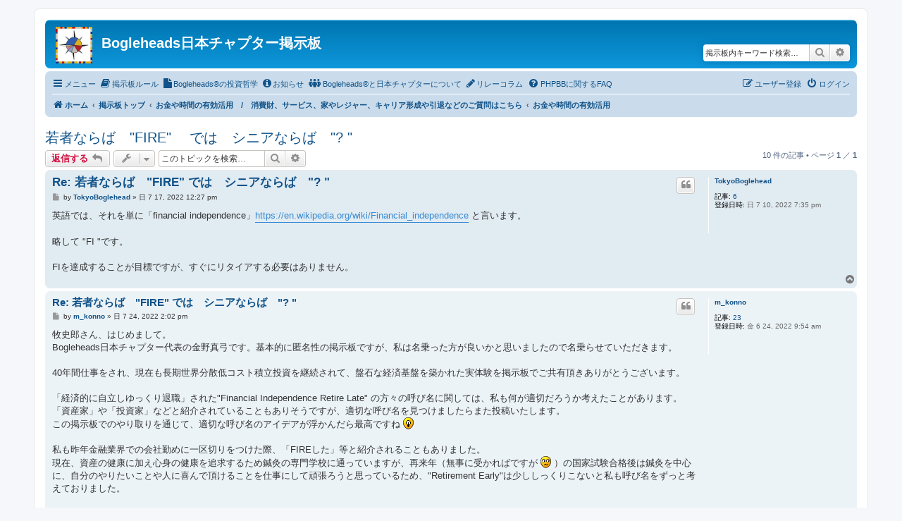

--- FILE ---
content_type: text/html; charset=UTF-8
request_url: https://www.bogleheads.jp/phpBB/viewtopic.php?p=32&sid=8d8677a22eaddd9ff7a184aa6776b4d8
body_size: 60858
content:
<!DOCTYPE html>
<html dir="ltr" lang="ja">
<head>
<meta charset="utf-8" />
<meta http-equiv="X-UA-Compatible" content="IE=edge">
<meta name="viewport" content="width=device-width, initial-scale=1" />
<link rel="stylesheet" href="https://cdnjs.cloudflare.com/ajax/libs/font-awesome/6.1.1/css/all.min.css" integrity="sha512-KfkfwYDsLkIlwQp6LFnl8zNdLGxu9YAA1QvwINks4PhcElQSvqcyVLLD9aMhXd13uQjoXtEKNosOWaZqXgel0g==" crossorigin="anonymous" referrerpolicy="no-referrer" />
<title>若者ならば　&quot;FIRE&quot;  　では　シニアならば　&quot;? &quot; - Bogleheads日本チャプター掲示板</title>

	<link rel="alternate" type="application/atom+xml" title="フィード - Bogleheads日本チャプター掲示板" href="/phpBB/app.php/feed?sid=cb11f712e0e34e90d395c21d9eee013a">			<link rel="alternate" type="application/atom+xml" title="フィード - 新着トピック" href="/phpBB/app.php/feed/topics?sid=cb11f712e0e34e90d395c21d9eee013a">		<link rel="alternate" type="application/atom+xml" title="フィード - フォーラム - お金や時間の有効活用" href="/phpBB/app.php/feed/forum/14?sid=cb11f712e0e34e90d395c21d9eee013a">	<link rel="alternate" type="application/atom+xml" title="フィード - トピック - 若者ならば　&quot;FIRE&quot;  　では　シニアならば　&quot;? &quot;" href="/phpBB/app.php/feed/topic/6?sid=cb11f712e0e34e90d395c21d9eee013a">	
	<link rel="canonical" href="https://www.bogleheads.jp/phpBB/viewtopic.php?t=6">

<!--
	phpBB style name: prosilver
	Based on style:   prosilver (this is the default phpBB3 style)
	Original author:  Tom Beddard ( http://www.subBlue.com/ )
	Modified by:
-->

<link href="./assets/css/font-awesome.min.css?assets_version=79" rel="stylesheet">
<link href="./styles/prosilver/theme/stylesheet.css?assets_version=79" rel="stylesheet">
<link href="./styles/prosilver/theme/ja/stylesheet.css?assets_version=79" rel="stylesheet">




<!--[if lte IE 9]>
	<link href="./styles/prosilver/theme/tweaks.css?assets_version=79" rel="stylesheet">
<![endif]-->





    <!-- Global site tag (gtag.js) - Google Analytics -->
    <script async src="https://www.googletagmanager.com/gtag/js?id=G-MED428E164"></script>
    <script>
      window.dataLayer = window.dataLayer || [];
      function gtag(){dataLayer.push(arguments);}
      gtag('js', new Date());

      gtag('config', 'G-MED428E164');
    </script>
</head>
<body id="phpbb" class="nojs notouch section-viewtopic ltr ">


<div id="wrap" class="wrap">
	<a id="top" class="top-anchor" accesskey="t"></a>
	<div id="page-header">
		<div class="headerbar" role="banner">
					<div class="inner">

			<div id="site-description" class="site-description">
		<a id="logo" class="logo" href="https://www.bogleheads.jp/" title="ホーム">
					<span class="site_logo"></span>
				</a>
				<h1><a href="/">Bogleheads日本チャプター掲示板</a></h1>
				<p></p>
				<p class="skiplink"><a href="#start_here">コンテンツへ</a></p>
			</div>

									<div id="search-box" class="search-box search-header" role="search">
				<form action="./search.php?sid=cb11f712e0e34e90d395c21d9eee013a" method="get" id="search">
				<fieldset>
					<input name="keywords" id="keywords" type="search" maxlength="128" title="掲示板内キーワード検索" class="inputbox search tiny" size="20" value="" placeholder="掲示板内キーワード検索…" />
					<button class="button button-search" type="submit" title="検索">
						<i class="icon fa-search fa-fw" aria-hidden="true"></i><span class="sr-only">検索</span>
					</button>
					<a href="./search.php?sid=cb11f712e0e34e90d395c21d9eee013a" class="button button-search-end" title="詳細検索">
						<i class="icon fa-cog fa-fw" aria-hidden="true"></i><span class="sr-only">詳細検索</span>
					</a>
					<input type="hidden" name="sid" value="cb11f712e0e34e90d395c21d9eee013a" />

				</fieldset>
				</form>
			</div>
						
			</div>
					</div>
				<div class="navbar" role="navigation">
	<div class="inner">

	<ul id="nav-main" class="nav-main linklist" role="menubar">

		<li id="quick-links" class="quick-links dropdown-container responsive-menu" data-skip-responsive="true">
			<a href="#" class="dropdown-trigger">
				<i class="icon fa-bars fa-fw" aria-hidden="true"></i><span>メニュー</span>
			</a>
			<div class="dropdown">
				<div class="pointer"><div class="pointer-inner"></div></div>
				<ul class="dropdown-contents" role="menu">
					
											<li class="separator"></li>
																									<li>
								<a href="./search.php?search_id=unanswered&amp;sid=cb11f712e0e34e90d395c21d9eee013a" role="menuitem">
									<i class="icon fa-file-o fa-fw icon-gray" aria-hidden="true"></i><span>未返信トピック</span>
								</a>
							</li>
							<li>
								<a href="./search.php?search_id=active_topics&amp;sid=cb11f712e0e34e90d395c21d9eee013a" role="menuitem">
									<i class="icon fa-file-o fa-fw icon-blue" aria-hidden="true"></i><span>最近のトピック</span>
								</a>
							</li>
							<li class="separator"></li>
							<li>
								<a href="./search.php?sid=cb11f712e0e34e90d395c21d9eee013a" role="menuitem">
									<i class="icon fa-search fa-fw" aria-hidden="true"></i><span>検索</span>
								</a>
							</li>
					
					<li class="separator"></li>

									</ul>
			</div>
		</li>

				<li data-skip-responsive="true">
			<a href="/rule/" rel="help" title="掲示板ルール" role="menuitem">
				<i class="icon fa-fw fa-book"></i><span>掲示板ルール</span>
			</a>
		</li>
						<li data-skip-responsive="true">
			<a href="/docs/" rel="help" title="Bogleheads®の投資哲学" role="menuitem">
				<i class="icon fa-regular fa-file"></i><span>Bogleheads®の投資哲学</span>
			</a>
		</li>
						<li data-skip-responsive="true">
			<a href="/info/" rel="help" title="お知らせ" role="menuitem">
				<i class="icon fa-solid fa-circle-info"></i><span>お知らせ</span>
			</a>
		</li>
						<li data-skip-responsive="true">
			<a href="/about/" rel="help" title="Bogleheads®と日本チャプターについて" role="menuitem">
				<i class="icon fa-solid fa-people-group"></i><span>Bogleheads®と日本チャプターについて</span>
			</a>
		</li>
						<li data-skip-responsive="true">
			<a href="/blog/" rel="help" title="リレーコラム" role="menuitem">
				<i class="icon fa-solid fa-pencil"></i><span>リレーコラム</span>
			</a>
		</li>
		

				<li data-skip-responsive="true">
			<a href="/phpBB/app.php/help/faq?sid=cb11f712e0e34e90d395c21d9eee013a" rel="help" title="よくある質問" role="menuitem">
				<i class="icon fa-question-circle fa-fw" aria-hidden="true"></i><span>PHPBBに関するFAQ</span>
			</a>
		</li>
		

							<li data-last-responsive="true">
				<a href="./mcp.php?i=main&amp;mode=topic_view&amp;t=6&amp;sid=cb11f712e0e34e90d395c21d9eee013a" title="モデレータCP" role="menuitem">
					<i class="icon fa-gavel fa-fw" aria-hidden="true"></i><span>MCP</span>
				</a>
			</li>
		
			<li class="rightside"  data-skip-responsive="true">
			<a href="./ucp.php?mode=login&amp;redirect=viewtopic.php%3Fp%3D32&amp;sid=cb11f712e0e34e90d395c21d9eee013a" title="ログイン" accesskey="x" role="menuitem">
				<i class="icon fa-power-off fa-fw" aria-hidden="true"></i><span>ログイン</span>
			</a>
		</li>
					<li class="rightside" data-skip-responsive="true">
				<a href="./ucp.php?mode=register&amp;sid=cb11f712e0e34e90d395c21d9eee013a" role="menuitem">
					<i class="icon fa-pencil-square-o  fa-fw" aria-hidden="true"></i><span>ユーザー登録</span>
				</a>
			</li>
						</ul>

	<ul id="nav-breadcrumbs" class="nav-breadcrumbs linklist navlinks" role="menubar">
				
		
		<li class="breadcrumbs" itemscope itemtype="https://schema.org/BreadcrumbList">

							<span class="crumb" itemtype="https://schema.org/ListItem" itemprop="itemListElement" itemscope><a itemprop="item" href="https://www.bogleheads.jp/" data-navbar-reference="home"><i class="icon fa-home fa-fw" aria-hidden="true"></i><span itemprop="name">ホーム</span></a><meta itemprop="position" content="1" /></span>
			
							<span class="crumb" itemtype="https://schema.org/ListItem" itemprop="itemListElement" itemscope><a itemprop="item" href="./index.php?sid=cb11f712e0e34e90d395c21d9eee013a" accesskey="h" data-navbar-reference="index"><span itemprop="name">掲示板トップ</span></a><meta itemprop="position" content="2" /></span>

											
								<span class="crumb" itemtype="https://schema.org/ListItem" itemprop="itemListElement" itemscope data-forum-id="11"><a itemprop="item" href="./viewforum.php?f=11&amp;sid=cb11f712e0e34e90d395c21d9eee013a"><span itemprop="name">お金や時間の有効活用　/　消費財、サービス、家やレジャー、キャリア形成や引退などのご質問はこちら</span></a><meta itemprop="position" content="3" /></span>
															
								<span class="crumb" itemtype="https://schema.org/ListItem" itemprop="itemListElement" itemscope data-forum-id="14"><a itemprop="item" href="./viewforum.php?f=14&amp;sid=cb11f712e0e34e90d395c21d9eee013a"><span itemprop="name">お金や時間の有効活用</span></a><meta itemprop="position" content="4" /></span>
							
					</li>

		
					<li class="rightside responsive-search">
				<a href="./search.php?sid=cb11f712e0e34e90d395c21d9eee013a" title="詳細検索ページへ移動します" role="menuitem">
					<i class="icon fa-search fa-fw" aria-hidden="true"></i><span class="sr-only">検索</span>
				</a>
			</li>
			</ul>

	</div>
</div>
	</div>

	
	<a id="start_here" class="anchor"></a>
	<div id="page-body" class="page-body" role="main">
		
		
<h2 class="topic-title"><a href="./viewtopic.php?t=6&amp;sid=cb11f712e0e34e90d395c21d9eee013a">若者ならば　&quot;FIRE&quot;  　では　シニアならば　&quot;? &quot;</a></h2>
<!-- NOTE: remove the style="display: none" when you want to have the forum description on the topic body -->



<div class="action-bar bar-top">
	
			<a href="./posting.php?mode=reply&amp;t=6&amp;sid=cb11f712e0e34e90d395c21d9eee013a" class="button" title="返信する">
							<span>返信する</span> <i class="icon fa-reply fa-fw" aria-hidden="true"></i>
					</a>
	
			<div class="dropdown-container dropdown-button-control topic-tools">
		<span title="トピックツール" class="button button-secondary dropdown-trigger dropdown-select">
			<i class="icon fa-wrench fa-fw" aria-hidden="true"></i>
			<span class="caret"><i class="icon fa-sort-down fa-fw" aria-hidden="true"></i></span>
		</span>
		<div class="dropdown">
			<div class="pointer"><div class="pointer-inner"></div></div>
			<ul class="dropdown-contents">
																												<li>
					<a href="./viewtopic.php?t=6&amp;sid=cb11f712e0e34e90d395c21d9eee013a&amp;view=print" title="印刷ビュー" accesskey="p">
						<i class="icon fa-print fa-fw" aria-hidden="true"></i><span>印刷ビュー</span>
					</a>
				</li>
											</ul>
		</div>
	</div>
	
			<div class="search-box" role="search">
			<form method="get" id="topic-search" action="./search.php?sid=cb11f712e0e34e90d395c21d9eee013a">
			<fieldset>
				<input class="inputbox search tiny"  type="search" name="keywords" id="search_keywords" size="20" placeholder="このトピックを検索…" />
				<button class="button button-search" type="submit" title="検索">
					<i class="icon fa-search fa-fw" aria-hidden="true"></i><span class="sr-only">検索</span>
				</button>
				<a href="./search.php?sid=cb11f712e0e34e90d395c21d9eee013a" class="button button-search-end" title="詳細検索">
					<i class="icon fa-cog fa-fw" aria-hidden="true"></i><span class="sr-only">詳細検索</span>
				</a>
				<input type="hidden" name="t" value="6" />
<input type="hidden" name="sf" value="msgonly" />
<input type="hidden" name="sid" value="cb11f712e0e34e90d395c21d9eee013a" />

			</fieldset>
			</form>
		</div>
	
			<div class="pagination">
			10 件の記事
							&bull; ページ <strong>1</strong> ／ <strong>1</strong>
					</div>
		</div>




			<div id="p14" class="post has-profile bg2">
		<div class="inner">

		<dl class="postprofile" id="profile14">
			<dt class="no-profile-rank no-avatar">
				<div class="avatar-container">
																			</div>
								<a href="./memberlist.php?mode=viewprofile&amp;u=67&amp;sid=cb11f712e0e34e90d395c21d9eee013a" class="username">TokyoBoglehead</a>							</dt>

									
		<dd class="profile-posts"><strong>記事:</strong> <a href="./search.php?author_id=67&amp;sr=posts&amp;sid=cb11f712e0e34e90d395c21d9eee013a">6</a></dd>		<dd class="profile-joined"><strong>登録日時:</strong> 日 7 10, 2022 7:35 pm</dd>		
		
						
						
		</dl>

		<div class="postbody">
						<div id="post_content14">

					<h3 class="first">
						<a href="./viewtopic.php?p=14&amp;sid=cb11f712e0e34e90d395c21d9eee013a#p14">Re: 若者ならば　&quot;FIRE&quot;  では　シニアならば　&quot;? &quot;</a>
		</h3>

													<ul class="post-buttons">
																																				<li>
							<a href="./mcp.php?i=main&amp;mode=post_details&amp;p=14&amp;sid=cb11f712e0e34e90d395c21d9eee013a" title="インフォメーション" class="button button-icon-only">
								<i class="icon fa-info fa-fw" aria-hidden="true"></i><span class="sr-only">インフォメーション</span>
							</a>
						</li>
																<li>
							<a href="./posting.php?mode=quote&amp;p=14&amp;sid=cb11f712e0e34e90d395c21d9eee013a" title="引用付きで返信する" class="button button-icon-only">
								<i class="icon fa-quote-left fa-fw" aria-hidden="true"></i><span class="sr-only">引用する</span>
							</a>
						</li>
														</ul>
							
						<p class="author">
									<a class="unread" href="./viewtopic.php?p=14&amp;sid=cb11f712e0e34e90d395c21d9eee013a#p14" title="投稿記事">
						<i class="icon fa-file fa-fw icon-lightgray icon-md" aria-hidden="true"></i><span class="sr-only">投稿記事</span>
					</a>
								<span class="responsive-hide">by <strong><a href="./memberlist.php?mode=viewprofile&amp;u=67&amp;sid=cb11f712e0e34e90d395c21d9eee013a" class="username">TokyoBoglehead</a></strong> &raquo; </span><time datetime="2022-07-17T03:27:47+00:00">日 7 17, 2022 12:27 pm</time>
			</p>
			
			
			
			<div class="content">英語では、それを単に「financial independence」<a href="https://en.wikipedia.org/wiki/Financial_independence" class="postlink">https://en.wikipedia.org/wiki/Financial_independence</a> と言います。<br>
<br>
略して "FI "です。<br>
<br>
FIを達成することが目標ですが、すぐにリタイアする必要はありません。</div>

			
			
									
						
										
						</div>

		</div>

				<div class="back2top">
						<a href="#top" class="top" title="ページトップ">
				<i class="icon fa-chevron-circle-up fa-fw icon-gray" aria-hidden="true"></i>
				<span class="sr-only">ページトップ</span>
			</a>
					</div>
		
		</div>
	</div>

				<div id="p30" class="post has-profile bg1">
		<div class="inner">

		<dl class="postprofile" id="profile30">
			<dt class="no-profile-rank no-avatar">
				<div class="avatar-container">
																			</div>
								<a href="./memberlist.php?mode=viewprofile&amp;u=64&amp;sid=cb11f712e0e34e90d395c21d9eee013a" class="username">m_konno</a>							</dt>

									
		<dd class="profile-posts"><strong>記事:</strong> <a href="./search.php?author_id=64&amp;sr=posts&amp;sid=cb11f712e0e34e90d395c21d9eee013a">23</a></dd>		<dd class="profile-joined"><strong>登録日時:</strong> 金 6 24, 2022 9:54 am</dd>		
		
						
						
		</dl>

		<div class="postbody">
						<div id="post_content30">

					<h3 >
						<a href="./viewtopic.php?p=30&amp;sid=cb11f712e0e34e90d395c21d9eee013a#p30">Re: 若者ならば　&quot;FIRE&quot;  では　シニアならば　&quot;? &quot;</a>
		</h3>

													<ul class="post-buttons">
																																				<li>
							<a href="./mcp.php?i=main&amp;mode=post_details&amp;p=30&amp;sid=cb11f712e0e34e90d395c21d9eee013a" title="インフォメーション" class="button button-icon-only">
								<i class="icon fa-info fa-fw" aria-hidden="true"></i><span class="sr-only">インフォメーション</span>
							</a>
						</li>
																<li>
							<a href="./posting.php?mode=quote&amp;p=30&amp;sid=cb11f712e0e34e90d395c21d9eee013a" title="引用付きで返信する" class="button button-icon-only">
								<i class="icon fa-quote-left fa-fw" aria-hidden="true"></i><span class="sr-only">引用する</span>
							</a>
						</li>
														</ul>
							
						<p class="author">
									<a class="unread" href="./viewtopic.php?p=30&amp;sid=cb11f712e0e34e90d395c21d9eee013a#p30" title="投稿記事">
						<i class="icon fa-file fa-fw icon-lightgray icon-md" aria-hidden="true"></i><span class="sr-only">投稿記事</span>
					</a>
								<span class="responsive-hide">by <strong><a href="./memberlist.php?mode=viewprofile&amp;u=64&amp;sid=cb11f712e0e34e90d395c21d9eee013a" class="username">m_konno</a></strong> &raquo; </span><time datetime="2022-07-24T05:02:05+00:00">日 7 24, 2022 2:02 pm</time>
			</p>
			
			
			
			<div class="content">牧史郎さん、はじめまして。<br>
Bogleheads日本チャプター代表の金野真弓です。基本的に匿名性の掲示板ですが、私は名乗った方が良いかと思いましたので名乗らせていただきます。<br>
<br>
40年間仕事をされ、現在も長期世界分散低コスト積立投資を継続されて、盤石な経済基盤を築かれた実体験を掲示板でご共有頂きありがとうございます。<br>
<br>
「経済的に自立しゆっくり退職」された"Financial Independence Retire Late" の方々の呼び名に関しては、私も何が適切だろうか考えたことがあります。「資産家」や「投資家」などと紹介されていることもありそうですが、適切な呼び名を見つけましたらまた投稿いたします。<br>
この掲示板でのやり取りを通じて、適切な呼び名のアイデアが浮かんだら最高ですね <img class="smilies" src="./images/smilies/icon_idea.gif" width="15" height="17" alt=":idea:" title="Idea"> <br>
<br>
私も昨年金融業界での会社勤めに一区切りをつけた際、「FIREした」等と紹介されることもありました。<br>
現在、資産の健康に加え心身の健康を追求するため鍼灸の専門学校に通っていますが、再来年（無事に受かればですが <img class="smilies" src="./images/smilies/icon_e_confused.gif" width="15" height="17" alt=":?" title="Confused"> ）の国家試験合格後は鍼灸を中心に、自分のやりたいことや人に喜んで頂けることを仕事にして頑張ろうと思っているため、"Retirement Early"は少ししっくりこないと私も呼び名をずっと考えておりました。<br>
<br>
Financial Independence の後に、「好きなことをして生きる」、「自分（と家族など大切な方々と）の時間を生きる」など、自由に好きなことが出来る環境になったことを表す呼び名が合うのかななどと考えています <img class="smilies" src="./images/smilies/icon_e_smile.gif" width="15" height="17" alt=":)" title="Smile"></div>

			
			
									
						
										
						</div>

		</div>

				<div class="back2top">
						<a href="#top" class="top" title="ページトップ">
				<i class="icon fa-chevron-circle-up fa-fw icon-gray" aria-hidden="true"></i>
				<span class="sr-only">ページトップ</span>
			</a>
					</div>
		
		</div>
	</div>

				<div id="p31" class="post has-profile bg2">
		<div class="inner">

		<dl class="postprofile" id="profile31">
			<dt class="no-profile-rank no-avatar">
				<div class="avatar-container">
																			</div>
								<a href="./memberlist.php?mode=viewprofile&amp;u=85&amp;sid=cb11f712e0e34e90d395c21d9eee013a" class="username">夢見る父さん</a>							</dt>

									
		<dd class="profile-posts"><strong>記事:</strong> <a href="./search.php?author_id=85&amp;sr=posts&amp;sid=cb11f712e0e34e90d395c21d9eee013a">1</a></dd>		<dd class="profile-joined"><strong>登録日時:</strong> 日 7 24, 2022 2:40 pm</dd>		
		
						
						
		</dl>

		<div class="postbody">
						<div id="post_content31">

					<h3 >
						<a href="./viewtopic.php?p=31&amp;sid=cb11f712e0e34e90d395c21d9eee013a#p31">Re: 若者ならば　&quot;FIRE&quot;  では　シニアならば　&quot;? &quot;</a>
		</h3>

													<ul class="post-buttons">
																																				<li>
							<a href="./mcp.php?i=main&amp;mode=post_details&amp;p=31&amp;sid=cb11f712e0e34e90d395c21d9eee013a" title="インフォメーション" class="button button-icon-only">
								<i class="icon fa-info fa-fw" aria-hidden="true"></i><span class="sr-only">インフォメーション</span>
							</a>
						</li>
																<li>
							<a href="./posting.php?mode=quote&amp;p=31&amp;sid=cb11f712e0e34e90d395c21d9eee013a" title="引用付きで返信する" class="button button-icon-only">
								<i class="icon fa-quote-left fa-fw" aria-hidden="true"></i><span class="sr-only">引用する</span>
							</a>
						</li>
														</ul>
							
						<p class="author">
									<a class="unread" href="./viewtopic.php?p=31&amp;sid=cb11f712e0e34e90d395c21d9eee013a#p31" title="投稿記事">
						<i class="icon fa-file fa-fw icon-lightgray icon-md" aria-hidden="true"></i><span class="sr-only">投稿記事</span>
					</a>
								<span class="responsive-hide">by <strong><a href="./memberlist.php?mode=viewprofile&amp;u=85&amp;sid=cb11f712e0e34e90d395c21d9eee013a" class="username">夢見る父さん</a></strong> &raquo; </span><time datetime="2022-07-24T05:45:31+00:00">日 7 24, 2022 2:45 pm</time>
			</p>
			
			
			
			<div class="content">はじめまして。<br>
定着するかどうかは別として<br>
榊原正幸・元青山学院大教授が「FIRA60」を提唱しています。<br>
「Financial Independence Around 60」だそうです。<br>
これでいけばFIRA50とか、年齢に応じた呼び方ができるかも</div>

			
			
									
						
										
						</div>

		</div>

				<div class="back2top">
						<a href="#top" class="top" title="ページトップ">
				<i class="icon fa-chevron-circle-up fa-fw icon-gray" aria-hidden="true"></i>
				<span class="sr-only">ページトップ</span>
			</a>
					</div>
		
		</div>
	</div>

				<div id="p32" class="post has-profile bg1">
		<div class="inner">

		<dl class="postprofile" id="profile32">
			<dt class="no-profile-rank no-avatar">
				<div class="avatar-container">
																			</div>
								<a href="./memberlist.php?mode=viewprofile&amp;u=64&amp;sid=cb11f712e0e34e90d395c21d9eee013a" class="username">m_konno</a>							</dt>

									
		<dd class="profile-posts"><strong>記事:</strong> <a href="./search.php?author_id=64&amp;sr=posts&amp;sid=cb11f712e0e34e90d395c21d9eee013a">23</a></dd>		<dd class="profile-joined"><strong>登録日時:</strong> 金 6 24, 2022 9:54 am</dd>		
		
						
						
		</dl>

		<div class="postbody">
						<div id="post_content32">

					<h3 >
						<a href="./viewtopic.php?p=32&amp;sid=cb11f712e0e34e90d395c21d9eee013a#p32">Re: 若者ならば　&quot;FIRE&quot;  では　シニアならば　&quot;? &quot;</a>
		</h3>

													<ul class="post-buttons">
																																				<li>
							<a href="./mcp.php?i=main&amp;mode=post_details&amp;p=32&amp;sid=cb11f712e0e34e90d395c21d9eee013a" title="インフォメーション" class="button button-icon-only">
								<i class="icon fa-info fa-fw" aria-hidden="true"></i><span class="sr-only">インフォメーション</span>
							</a>
						</li>
																<li>
							<a href="./posting.php?mode=quote&amp;p=32&amp;sid=cb11f712e0e34e90d395c21d9eee013a" title="引用付きで返信する" class="button button-icon-only">
								<i class="icon fa-quote-left fa-fw" aria-hidden="true"></i><span class="sr-only">引用する</span>
							</a>
						</li>
														</ul>
							
						<p class="author">
									<a class="unread" href="./viewtopic.php?p=32&amp;sid=cb11f712e0e34e90d395c21d9eee013a#p32" title="投稿記事">
						<i class="icon fa-file fa-fw icon-lightgray icon-md" aria-hidden="true"></i><span class="sr-only">投稿記事</span>
					</a>
								<span class="responsive-hide">by <strong><a href="./memberlist.php?mode=viewprofile&amp;u=64&amp;sid=cb11f712e0e34e90d395c21d9eee013a" class="username">m_konno</a></strong> &raquo; </span><time datetime="2022-07-24T07:06:01+00:00">日 7 24, 2022 4:06 pm</time>
			</p>
			
			
			
			<div class="content">夢見る父さんさん、「FIRA60」を共有頂きありがとうございます！<br>
<br>
退職時期は人それぞれですので、「FIRA40」や「FIRA50」、「FIRA70」など色々拡げることが出来ますね。<br>
Financial Independenceを達成出来れば、自分や家族の希望や状況、人生設計に応じて自分で退職時期を決められる柔軟性を持てますね。<br>
<br>
榊原先生には青山学院大学大学院に通っていた時に「会計学」を教えて頂いておりました。<br>
当時から投資本を書かれていましたが、「60歳までに『お金の自由』を手に入れる！」と言う「ハッピーリタイア」の書籍も出されたようですので守備範囲広いです <img class="smilies" src="./images/smilies/icon_e_surprised.gif" width="15" height="17" alt=":o" title="Surprised"></div>

			
			
									
						
										
						</div>

		</div>

				<div class="back2top">
						<a href="#top" class="top" title="ページトップ">
				<i class="icon fa-chevron-circle-up fa-fw icon-gray" aria-hidden="true"></i>
				<span class="sr-only">ページトップ</span>
			</a>
					</div>
		
		</div>
	</div>

				<div id="p45" class="post has-profile bg2">
		<div class="inner">

		<dl class="postprofile" id="profile45">
			<dt class="no-profile-rank no-avatar">
				<div class="avatar-container">
																			</div>
								<a href="./memberlist.php?mode=viewprofile&amp;u=64&amp;sid=cb11f712e0e34e90d395c21d9eee013a" class="username">m_konno</a>							</dt>

									
		<dd class="profile-posts"><strong>記事:</strong> <a href="./search.php?author_id=64&amp;sr=posts&amp;sid=cb11f712e0e34e90d395c21d9eee013a">23</a></dd>		<dd class="profile-joined"><strong>登録日時:</strong> 金 6 24, 2022 9:54 am</dd>		
		
						
						
		</dl>

		<div class="postbody">
						<div id="post_content45">

					<h3 >
						<a href="./viewtopic.php?p=45&amp;sid=cb11f712e0e34e90d395c21d9eee013a#p45">Re: 若者ならば　&quot;FIRE&quot;  では　シニアならば　&quot;? &quot;</a>
		</h3>

													<ul class="post-buttons">
																																				<li>
							<a href="./mcp.php?i=main&amp;mode=post_details&amp;p=45&amp;sid=cb11f712e0e34e90d395c21d9eee013a" title="インフォメーション" class="button button-icon-only">
								<i class="icon fa-info fa-fw" aria-hidden="true"></i><span class="sr-only">インフォメーション</span>
							</a>
						</li>
																<li>
							<a href="./posting.php?mode=quote&amp;p=45&amp;sid=cb11f712e0e34e90d395c21d9eee013a" title="引用付きで返信する" class="button button-icon-only">
								<i class="icon fa-quote-left fa-fw" aria-hidden="true"></i><span class="sr-only">引用する</span>
							</a>
						</li>
														</ul>
							
						<p class="author">
									<a class="unread" href="./viewtopic.php?p=45&amp;sid=cb11f712e0e34e90d395c21d9eee013a#p45" title="投稿記事">
						<i class="icon fa-file fa-fw icon-lightgray icon-md" aria-hidden="true"></i><span class="sr-only">投稿記事</span>
					</a>
								<span class="responsive-hide">by <strong><a href="./memberlist.php?mode=viewprofile&amp;u=64&amp;sid=cb11f712e0e34e90d395c21d9eee013a" class="username">m_konno</a></strong> &raquo; </span><time datetime="2022-08-04T03:51:08+00:00">木 8 04, 2022 12:51 pm</time>
			</p>
			
			
			
			<div class="content">牧史郎さん、コメントありがとうございます。<br>
<br>
セゾン投信さんとの共催セミナーでお会いさせて頂いていたいたのですね。<br>
<br>
入社した頃は10名弱で、2017年に退職した頃は20名弱のクルー（バンガードは従業員のことを乗組員のクルーと呼びます）で、日本におけるインデックスファンド/ETFや「長期・分散・低コスト」の投資哲学の普及に努めていましたが、対外的なイベントは5年以上一人で担当し全イベント皆勤賞 <img class="smilies" src="./images/smilies/icon_lol.gif" width="15" height="17" alt=":lol:" title="Laughing"> でしたので、何度もお会いさせて頂いていたかもしれませんね  <img class="smilies" src="./images/smilies/icon_e_smile.gif" width="15" height="17" alt=":)" title="Smile"> <br>
 加藤さんが着物で登壇した両国でのセゾン投信さんとの引退講演にもいらっしゃっていたのですね <img class="smilies" src="./images/smilies/icon_e_biggrin.gif" width="15" height="17" alt=":D" title="Very Happy"> <br>
<br>
加藤さんが代表をされていた時は、インデックスファンドや長期投資は日本でまだまだマイナーな存在で、どうしたら興味を持って頂けるかと様々なことに試行錯誤しながら取り組まれていました。<br>
<br>
山崎元さんと水瀬ケンイチさんの共著「【全面改訂 第3版】ほったらかし投資術 (朝日新書) 」の最後の鼎談パートでもお話させて頂きましたが、インデックスファンドの特長やバンガードの哲学の伝えるために分かりやすいキーワードを考えようと加藤さんが仰り、色々なワードを組み合わせ最終的に「長期・分散・低コスト」になりました。その後各種資料やセミナーを通じてこのキーワードを伝え続けてきました。<br>
<br>
日経田村さんとも連絡を取っていらっしゃるのですね。引き続きご意見を募りつつ、私も考えてみたいと思います。<br>
<br>
Bogleheadsカンファレンス参加ご希望なのですね。今年3年ぶりに、10月22-24日シカゴで開催予定です。<br>
「ウォール街のランダム・ウォーカー」著者のバートン・マルキール氏が登壇されるそうです。<br>
<a href="https://sparknetwork.com/bogleheads-annual-conference-2022-registration/" class="postlink">https://sparknetwork.com/bogleheads-ann ... istration/</a><br>
<br>
後日米国Bogleheadsの「Bogleheadsカンファレンス」に概要が投稿されると思いますので、ご参考までにURLもご案内致します。<br>
<a href="https://www.bogleheads.org/wiki/Bogleheads%C2%AE_Conferences" class="postlink">https://www.bogleheads.org/wiki/Bogleheads®_Conferences</a><br>
<br>
今後ともどうぞ宜しくお願いいたします。</div>

			
			
									
						
										
						</div>

		</div>

				<div class="back2top">
						<a href="#top" class="top" title="ページトップ">
				<i class="icon fa-chevron-circle-up fa-fw icon-gray" aria-hidden="true"></i>
				<span class="sr-only">ページトップ</span>
			</a>
					</div>
		
		</div>
	</div>

				<div id="p60" class="post has-profile bg1">
		<div class="inner">

		<dl class="postprofile" id="profile60">
			<dt class="no-profile-rank no-avatar">
				<div class="avatar-container">
																			</div>
								<a href="./memberlist.php?mode=viewprofile&amp;u=64&amp;sid=cb11f712e0e34e90d395c21d9eee013a" class="username">m_konno</a>							</dt>

									
		<dd class="profile-posts"><strong>記事:</strong> <a href="./search.php?author_id=64&amp;sr=posts&amp;sid=cb11f712e0e34e90d395c21d9eee013a">23</a></dd>		<dd class="profile-joined"><strong>登録日時:</strong> 金 6 24, 2022 9:54 am</dd>		
		
						
						
		</dl>

		<div class="postbody">
						<div id="post_content60">

					<h3 >
						<a href="./viewtopic.php?p=60&amp;sid=cb11f712e0e34e90d395c21d9eee013a#p60">Re: 若者ならば　&quot;FIRE&quot;  では　シニアならば　&quot;? &quot;</a>
		</h3>

													<ul class="post-buttons">
																																				<li>
							<a href="./mcp.php?i=main&amp;mode=post_details&amp;p=60&amp;sid=cb11f712e0e34e90d395c21d9eee013a" title="インフォメーション" class="button button-icon-only">
								<i class="icon fa-info fa-fw" aria-hidden="true"></i><span class="sr-only">インフォメーション</span>
							</a>
						</li>
																<li>
							<a href="./posting.php?mode=quote&amp;p=60&amp;sid=cb11f712e0e34e90d395c21d9eee013a" title="引用付きで返信する" class="button button-icon-only">
								<i class="icon fa-quote-left fa-fw" aria-hidden="true"></i><span class="sr-only">引用する</span>
							</a>
						</li>
														</ul>
							
						<p class="author">
									<a class="unread" href="./viewtopic.php?p=60&amp;sid=cb11f712e0e34e90d395c21d9eee013a#p60" title="投稿記事">
						<i class="icon fa-file fa-fw icon-lightgray icon-md" aria-hidden="true"></i><span class="sr-only">投稿記事</span>
					</a>
								<span class="responsive-hide">by <strong><a href="./memberlist.php?mode=viewprofile&amp;u=64&amp;sid=cb11f712e0e34e90d395c21d9eee013a" class="username">m_konno</a></strong> &raquo; </span><time datetime="2022-08-11T10:06:06+00:00">木 8 11, 2022 7:06 pm</time>
			</p>
			
			
			
			<div class="content">牧史郎様<br>
<br>
残暑お見舞い申し上げます。<br>
青山学院大学大学院国際マネジメント研究科との共催セミナーにもお越し頂いていらっしゃったのですね。その節はありがとうございました。<br>
<br>
このBogleheads日本チャプター掲示板を、牧さんが仰るように「投資スタイルを変えず(STAT THE COURSE)に、マーケットに居続けるための心の支え」となる存在になれるよう、皆さんと一緒に長期的に育てていくことが出来たら良いなと思います。<br>
牧さんのこれまでのご経験や知見を掲示板投稿を通じて、引き続き色々と共有頂ければ幸いです。<br>
<br>
私も牧さんと似た銘柄のポートフォリオ（（さらに20年近くの塩漬け日本個別株もありますが）で、NISA口座やiDeCo、特定口座を通じて保有や積立投資をしています。低コスト投信にアクセスしやすくなった今、とにかく市場に参加することが大切だと私も思います。<br>
<br>
Bogleheadsの年次総会は参加者自己手配で現地集合・現地解散が基本ですが、同行の士と言いますか同好の士でツアーにしても良いかもしれませんね！<br>
通訳の方にも同行頂くとなると高額になることが予想されますが・・・ <img class="smilies" src="./images/smilies/icon_exclaim.gif" width="15" height="17" alt=":!:" title="Exclamation"> <br>
年次総会はシカゴやマイアミなどでも開催実績があるそうですが、バンガード本社のあるフィラデルフィアで開催の回でしたら良いですね。<br>
<br>
資産の次は心身の健康追求をと鍼灸の専門学校に通っていますが、学校の勉強と実技練習は少しやった程度ではクラスの「平均点」も取れません。<br>
その為かなりの時間を勉強と実技練習に充てていますが、まだまだ勉強や練習をする必要があり、日々筆記＆実技試験にも追われています <img class="smilies" src="./images/smilies/icon_redface.gif" width="15" height="17" alt=":oops:" title="Embarrassed"> <br>
そのため頻繁に掲示板に投稿できませんが、お休みの日や試験のない日など少し心に余裕のある時に投稿させて頂きますので、引き続き宜しくお願い申し上げます。</div>

			
			
									
						
										
						</div>

		</div>

				<div class="back2top">
						<a href="#top" class="top" title="ページトップ">
				<i class="icon fa-chevron-circle-up fa-fw icon-gray" aria-hidden="true"></i>
				<span class="sr-only">ページトップ</span>
			</a>
					</div>
		
		</div>
	</div>

				<div id="p83" class="post has-profile bg2">
		<div class="inner">

		<dl class="postprofile" id="profile83">
			<dt class="no-profile-rank no-avatar">
				<div class="avatar-container">
																			</div>
								<a href="./memberlist.php?mode=viewprofile&amp;u=64&amp;sid=cb11f712e0e34e90d395c21d9eee013a" class="username">m_konno</a>							</dt>

									
		<dd class="profile-posts"><strong>記事:</strong> <a href="./search.php?author_id=64&amp;sr=posts&amp;sid=cb11f712e0e34e90d395c21d9eee013a">23</a></dd>		<dd class="profile-joined"><strong>登録日時:</strong> 金 6 24, 2022 9:54 am</dd>		
		
						
						
		</dl>

		<div class="postbody">
						<div id="post_content83">

					<h3 >
						<a href="./viewtopic.php?p=83&amp;sid=cb11f712e0e34e90d395c21d9eee013a#p83">Re: 若者ならば　&quot;FIRE&quot;  では　シニアならば　&quot;? &quot;</a>
		</h3>

													<ul class="post-buttons">
																																				<li>
							<a href="./mcp.php?i=main&amp;mode=post_details&amp;p=83&amp;sid=cb11f712e0e34e90d395c21d9eee013a" title="インフォメーション" class="button button-icon-only">
								<i class="icon fa-info fa-fw" aria-hidden="true"></i><span class="sr-only">インフォメーション</span>
							</a>
						</li>
																<li>
							<a href="./posting.php?mode=quote&amp;p=83&amp;sid=cb11f712e0e34e90d395c21d9eee013a" title="引用付きで返信する" class="button button-icon-only">
								<i class="icon fa-quote-left fa-fw" aria-hidden="true"></i><span class="sr-only">引用する</span>
							</a>
						</li>
														</ul>
							
						<p class="author">
									<a class="unread" href="./viewtopic.php?p=83&amp;sid=cb11f712e0e34e90d395c21d9eee013a#p83" title="投稿記事">
						<i class="icon fa-file fa-fw icon-lightgray icon-md" aria-hidden="true"></i><span class="sr-only">投稿記事</span>
					</a>
								<span class="responsive-hide">by <strong><a href="./memberlist.php?mode=viewprofile&amp;u=64&amp;sid=cb11f712e0e34e90d395c21d9eee013a" class="username">m_konno</a></strong> &raquo; </span><time datetime="2022-09-01T02:16:52+00:00">木 9 01, 2022 11:16 am</time>
			</p>
			
			
			
			<div class="content">牧様<br>
<br>
「波瀾の時代の幸福論-マネー、ビジネス、人生の足るを知る」は装丁や紙質含め、完成された世界観がありますよね。<br>
<br>
出版元の武田ランダムハウスジャパン（2010年4月まではランダムハウス講談社）が2012年に倒産してしまい、もうこの名著は絶版になってしまうのか・・と当時とても残念に思いました。<br>
お取引先各社での書籍プレゼントキャンペーン用に書籍のまとめ買い予約もしていたため、倒産の報せを受けびっくりしたことを思い出します。<br>
<br>
「人生のダイヤモンドは足元に埋まっている」を私も新刊だと思い購入しました。<br>
仰る通り、老舗インデックス投資家の方々からすると「波瀾の時代の幸福論」とは結びつかないですよね。<br>
別の出版社から復刊されたことで再び多くの方にボーグル氏の「足るを知る」のメッセージを届けることが出来るようになったことは良かったなあと思います。<br>
自分の仕事観や人生観を立ち止まって考えたい時に定期的に読み返す一冊です。</div>

			
			
									
						
										
						</div>

		</div>

				<div class="back2top">
						<a href="#top" class="top" title="ページトップ">
				<i class="icon fa-chevron-circle-up fa-fw icon-gray" aria-hidden="true"></i>
				<span class="sr-only">ページトップ</span>
			</a>
					</div>
		
		</div>
	</div>

				<div id="p87" class="post has-profile bg1">
		<div class="inner">

		<dl class="postprofile" id="profile87">
			<dt class="no-profile-rank no-avatar">
				<div class="avatar-container">
																			</div>
								<a href="./memberlist.php?mode=viewprofile&amp;u=86&amp;sid=cb11f712e0e34e90d395c21d9eee013a" class="username">ポメラニアン</a>							</dt>

									
		<dd class="profile-posts"><strong>記事:</strong> <a href="./search.php?author_id=86&amp;sr=posts&amp;sid=cb11f712e0e34e90d395c21d9eee013a">14</a></dd>		<dd class="profile-joined"><strong>登録日時:</strong> 日 7 24, 2022 5:37 pm</dd>		
		
						
						
		</dl>

		<div class="postbody">
						<div id="post_content87">

					<h3 >
						<a href="./viewtopic.php?p=87&amp;sid=cb11f712e0e34e90d395c21d9eee013a#p87">Re: 若者ならば　&quot;FIRE&quot;  　では　シニアならば　&quot;? &quot;</a>
		</h3>

													<ul class="post-buttons">
																																				<li>
							<a href="./mcp.php?i=main&amp;mode=post_details&amp;p=87&amp;sid=cb11f712e0e34e90d395c21d9eee013a" title="インフォメーション" class="button button-icon-only">
								<i class="icon fa-info fa-fw" aria-hidden="true"></i><span class="sr-only">インフォメーション</span>
							</a>
						</li>
																<li>
							<a href="./posting.php?mode=quote&amp;p=87&amp;sid=cb11f712e0e34e90d395c21d9eee013a" title="引用付きで返信する" class="button button-icon-only">
								<i class="icon fa-quote-left fa-fw" aria-hidden="true"></i><span class="sr-only">引用する</span>
							</a>
						</li>
														</ul>
							
						<p class="author">
									<a class="unread" href="./viewtopic.php?p=87&amp;sid=cb11f712e0e34e90d395c21d9eee013a#p87" title="投稿記事">
						<i class="icon fa-file fa-fw icon-lightgray icon-md" aria-hidden="true"></i><span class="sr-only">投稿記事</span>
					</a>
								<span class="responsive-hide">by <strong><a href="./memberlist.php?mode=viewprofile&amp;u=86&amp;sid=cb11f712e0e34e90d395c21d9eee013a" class="username">ポメラニアン</a></strong> &raquo; </span><time datetime="2022-09-02T05:38:08+00:00">金 9 02, 2022 2:38 pm</time>
			</p>
			
			
			
			<div class="content">若者はインデックス投信積み立てではFIRE難しいですよね。<br>
若くしてFIREしたいならリスクとって個別銘柄集中投資。<br>
定年まで勤める人はインデックス投資。<br>
インデックス定年まで積み立てたなら60歳でFIREできますよね。<br>
後は債券とインデックスで運用+年金で働かずに済むのでは、と思いました。</div>

			
			
									
						
										
						</div>

		</div>

				<div class="back2top">
						<a href="#top" class="top" title="ページトップ">
				<i class="icon fa-chevron-circle-up fa-fw icon-gray" aria-hidden="true"></i>
				<span class="sr-only">ページトップ</span>
			</a>
					</div>
		
		</div>
	</div>

				<div id="p93" class="post has-profile bg2">
		<div class="inner">

		<dl class="postprofile" id="profile93">
			<dt class="no-profile-rank no-avatar">
				<div class="avatar-container">
																			</div>
								<a href="./memberlist.php?mode=viewprofile&amp;u=86&amp;sid=cb11f712e0e34e90d395c21d9eee013a" class="username">ポメラニアン</a>							</dt>

									
		<dd class="profile-posts"><strong>記事:</strong> <a href="./search.php?author_id=86&amp;sr=posts&amp;sid=cb11f712e0e34e90d395c21d9eee013a">14</a></dd>		<dd class="profile-joined"><strong>登録日時:</strong> 日 7 24, 2022 5:37 pm</dd>		
		
						
						
		</dl>

		<div class="postbody">
						<div id="post_content93">

					<h3 >
						<a href="./viewtopic.php?p=93&amp;sid=cb11f712e0e34e90d395c21d9eee013a#p93">Re: 若者ならば　&quot;FIRE&quot;  　では　シニアならば　&quot;? &quot;</a>
		</h3>

													<ul class="post-buttons">
																																				<li>
							<a href="./mcp.php?i=main&amp;mode=post_details&amp;p=93&amp;sid=cb11f712e0e34e90d395c21d9eee013a" title="インフォメーション" class="button button-icon-only">
								<i class="icon fa-info fa-fw" aria-hidden="true"></i><span class="sr-only">インフォメーション</span>
							</a>
						</li>
																<li>
							<a href="./posting.php?mode=quote&amp;p=93&amp;sid=cb11f712e0e34e90d395c21d9eee013a" title="引用付きで返信する" class="button button-icon-only">
								<i class="icon fa-quote-left fa-fw" aria-hidden="true"></i><span class="sr-only">引用する</span>
							</a>
						</li>
														</ul>
							
						<p class="author">
									<a class="unread" href="./viewtopic.php?p=93&amp;sid=cb11f712e0e34e90d395c21d9eee013a#p93" title="投稿記事">
						<i class="icon fa-file fa-fw icon-lightgray icon-md" aria-hidden="true"></i><span class="sr-only">投稿記事</span>
					</a>
								<span class="responsive-hide">by <strong><a href="./memberlist.php?mode=viewprofile&amp;u=86&amp;sid=cb11f712e0e34e90d395c21d9eee013a" class="username">ポメラニアン</a></strong> &raquo; </span><time datetime="2022-09-03T08:34:01+00:00">土 9 03, 2022 5:34 pm</time>
			</p>
			
			
			
			<div class="content">ฅ(•ﻌ•́☆)ﾘｮｰｶｲ</div>

			
			
									
						
										
						</div>

		</div>

				<div class="back2top">
						<a href="#top" class="top" title="ページトップ">
				<i class="icon fa-chevron-circle-up fa-fw icon-gray" aria-hidden="true"></i>
				<span class="sr-only">ページトップ</span>
			</a>
					</div>
		
		</div>
	</div>

				<div id="p129" class="post has-profile bg1">
		<div class="inner">

		<dl class="postprofile" id="profile129">
			<dt class="no-profile-rank no-avatar">
				<div class="avatar-container">
																			</div>
								<a href="./memberlist.php?mode=viewprofile&amp;u=159&amp;sid=cb11f712e0e34e90d395c21d9eee013a" class="username">ancha</a>							</dt>

									
		<dd class="profile-posts"><strong>記事:</strong> <a href="./search.php?author_id=159&amp;sr=posts&amp;sid=cb11f712e0e34e90d395c21d9eee013a">1</a></dd>		<dd class="profile-joined"><strong>登録日時:</strong> 火 10 10, 2023 10:51 pm</dd>		
		
						
						
		</dl>

		<div class="postbody">
						<div id="post_content129">

					<h3 >
						<a href="./viewtopic.php?p=129&amp;sid=cb11f712e0e34e90d395c21d9eee013a#p129">Re: 若者ならば　&quot;FIRE&quot;  　では　シニアならば　&quot;? &quot;</a>
		</h3>

													<ul class="post-buttons">
																																				<li>
							<a href="./mcp.php?i=main&amp;mode=post_details&amp;p=129&amp;sid=cb11f712e0e34e90d395c21d9eee013a" title="インフォメーション" class="button button-icon-only">
								<i class="icon fa-info fa-fw" aria-hidden="true"></i><span class="sr-only">インフォメーション</span>
							</a>
						</li>
																<li>
							<a href="./posting.php?mode=quote&amp;p=129&amp;sid=cb11f712e0e34e90d395c21d9eee013a" title="引用付きで返信する" class="button button-icon-only">
								<i class="icon fa-quote-left fa-fw" aria-hidden="true"></i><span class="sr-only">引用する</span>
							</a>
						</li>
														</ul>
							
						<p class="author">
									<a class="unread" href="./viewtopic.php?p=129&amp;sid=cb11f712e0e34e90d395c21d9eee013a#p129" title="投稿記事">
						<i class="icon fa-file fa-fw icon-lightgray icon-md" aria-hidden="true"></i><span class="sr-only">投稿記事</span>
					</a>
								<span class="responsive-hide">by <strong><a href="./memberlist.php?mode=viewprofile&amp;u=159&amp;sid=cb11f712e0e34e90d395c21d9eee013a" class="username">ancha</a></strong> &raquo; </span><time datetime="2023-10-10T14:02:07+00:00">火 10 10, 2023 11:02 pm</time>
			</p>
			
			
			
			<div class="content">ロバート・キヨサキさんの「金持ち父さん、貧乏父さん」でもファイナンシャル・インディペンデンスと表現されていましたね。<br>
生活費を上回る配当収入や家賃収入を得ても、完全なリタイヤではなく、株式や不動産の管理が必要なセミリタイヤだと思うので、FIREまでできている人は少ないのではと思います。</div>

			
			
									
						
										
						</div>

		</div>

				<div class="back2top">
						<a href="#top" class="top" title="ページトップ">
				<i class="icon fa-chevron-circle-up fa-fw icon-gray" aria-hidden="true"></i>
				<span class="sr-only">ページトップ</span>
			</a>
					</div>
		
		</div>
	</div>

	

	<div class="action-bar bar-bottom">
	
			<a href="./posting.php?mode=reply&amp;t=6&amp;sid=cb11f712e0e34e90d395c21d9eee013a" class="button" title="返信する">
							<span>返信する</span> <i class="icon fa-reply fa-fw" aria-hidden="true"></i>
					</a>
		
		<div class="dropdown-container dropdown-button-control topic-tools">
		<span title="トピックツール" class="button button-secondary dropdown-trigger dropdown-select">
			<i class="icon fa-wrench fa-fw" aria-hidden="true"></i>
			<span class="caret"><i class="icon fa-sort-down fa-fw" aria-hidden="true"></i></span>
		</span>
		<div class="dropdown">
			<div class="pointer"><div class="pointer-inner"></div></div>
			<ul class="dropdown-contents">
																												<li>
					<a href="./viewtopic.php?t=6&amp;sid=cb11f712e0e34e90d395c21d9eee013a&amp;view=print" title="印刷ビュー" accesskey="p">
						<i class="icon fa-print fa-fw" aria-hidden="true"></i><span>印刷ビュー</span>
					</a>
				</li>
											</ul>
		</div>
	</div>

			<form method="post" action="./viewtopic.php?t=6&amp;sid=cb11f712e0e34e90d395c21d9eee013a">
		<div class="dropdown-container dropdown-container-left dropdown-button-control sort-tools">
	<span title="表示とソートのオプション" class="button button-secondary dropdown-trigger dropdown-select">
		<i class="icon fa-sort-amount-asc fa-fw" aria-hidden="true"></i>
		<span class="caret"><i class="icon fa-sort-down fa-fw" aria-hidden="true"></i></span>
	</span>
	<div class="dropdown hidden">
		<div class="pointer"><div class="pointer-inner"></div></div>
		<div class="dropdown-contents">
			<fieldset class="display-options">
							<label>表示: <select name="st" id="st"><option value="0" selected="selected">全ての投稿記事</option><option value="1">1 日</option><option value="7">1 週間</option><option value="14">2 週間</option><option value="30">1 ヶ月</option><option value="90">3 ヶ月</option><option value="180">6 ヶ月</option><option value="365">1 年</option></select></label>
								<label>ソート: <select name="sk" id="sk"><option value="a">作成者</option><option value="t" selected="selected">投稿日時</option><option value="s">件名</option></select></label>
				<label>並び順: <select name="sd" id="sd"><option value="a" selected="selected">昇順</option><option value="d">降順</option></select></label>
								<hr class="dashed" />
				<input type="submit" class="button2" name="sort" value="送信" />
						</fieldset>
		</div>
	</div>
</div>
		</form>
	
		<div class="quickmod dropdown-container dropdown-container-left dropdown-up dropdown-right dropdown-button-control" id="quickmod">
		<span title="モデレータ用クイックツール" class="button button-secondary dropdown-trigger dropdown-select">
			<i class="icon fa-gavel fa-fw" aria-hidden="true"></i><span class="sr-only">モデレータ用クイックツール</span>
			<span class="caret"><i class="icon fa-sort-down fa-fw" aria-hidden="true"></i></span>
		</span>
		<div class="dropdown">
				<div class="pointer"><div class="pointer-inner"></div></div>
				<ul class="dropdown-contents">
														<li><a href="./mcp.php?f=14&amp;t=6&amp;start=0&amp;quickmod=1&amp;redirect=.%2Fviewtopic.php%3Ft%3D6%26sid%3Dcb11f712e0e34e90d395c21d9eee013a&amp;action=delete_topic&amp;sid=cb11f712e0e34e90d395c21d9eee013a" data-ajax="true" data-refresh="true">トピックを削除する</a></li>
														<li><a href="./mcp.php?f=14&amp;t=6&amp;start=0&amp;quickmod=1&amp;redirect=.%2Fviewtopic.php%3Ft%3D6%26sid%3Dcb11f712e0e34e90d395c21d9eee013a&amp;action=topic_logs&amp;sid=cb11f712e0e34e90d395c21d9eee013a">トピックログ</a></li>
								</ul>
			</div>
		</div>
	
<!-- sns1 -->
<a href="https://twitter.com/share?ref_src=twsrc%5Etfw" class="twitter-share-button" data-show-count="false">Tweet</a>
<script async src="https://platform.twitter.com/widgets.js" charset="utf-8"></script>

<iframe src="/inc/facebook.php" width="450" height="35" style="border:none;overflow:hidden;width: 90px;    height: 30px;" scrolling="no" frameborder="0" allowfullscreen="true" allow="autoplay; clipboard-write; encrypted-media; picture-in-picture; web-share"></iframe>

<script
  src="https://code.jquery.com/jquery-2.2.4.min.js"
  integrity="sha256-BbhdlvQf/xTY9gja0Dq3HiwQF8LaCRTXxZKRutelT44="
  crossorigin="anonymous"></script>
<script type="text/javascript" src="/js/common.js"></script>
<!-- /sns1 -->

	
			<div class="pagination">
			10 件の記事
							&bull; ページ <strong>1</strong> ／ <strong>1</strong>
					</div>
	</div>


<div class="action-bar actions-jump">
		<p class="jumpbox-return">
		<a href="./viewforum.php?f=14&amp;sid=cb11f712e0e34e90d395c21d9eee013a" class="left-box arrow-left" accesskey="r">
			<i class="icon fa-angle-left fa-fw icon-black" aria-hidden="true"></i><span>“お金や時間の有効活用”に戻る</span>
		</a>
	</p>
	
		<div class="jumpbox dropdown-container dropdown-container-right dropdown-up dropdown-left dropdown-button-control" id="jumpbox">
			<span title="ページ移動" class="button button-secondary dropdown-trigger dropdown-select">
				<span>ページ移動</span>
				<span class="caret"><i class="icon fa-sort-down fa-fw" aria-hidden="true"></i></span>
			</span>
		<div class="dropdown">
			<div class="pointer"><div class="pointer-inner"></div></div>
			<ul class="dropdown-contents">
																				<li><a href="./viewforum.php?f=1&amp;sid=cb11f712e0e34e90d395c21d9eee013a" class="jumpbox-cat-link"> <span> 個人投資家の資産形成　/　ご自身の投資目標の設定やアセットアロケーションなどのご質問はこちら</span></a></li>
																<li><a href="./viewforum.php?f=2&amp;sid=cb11f712e0e34e90d395c21d9eee013a" class="jumpbox-sub-link"><span class="spacer"></span> <span>&#8627; &nbsp; 個人投資家の資産形成</span></a></li>
																<li><a href="./viewforum.php?f=10&amp;sid=cb11f712e0e34e90d395c21d9eee013a" class="jumpbox-cat-link"> <span> 投資理論やニュース　/　一般的な投資に関するご質問、ニュースや投資理論はこちら</span></a></li>
																<li><a href="./viewforum.php?f=12&amp;sid=cb11f712e0e34e90d395c21d9eee013a" class="jumpbox-sub-link"><span class="spacer"></span> <span>&#8627; &nbsp; 投資理論やニュース</span></a></li>
																<li><a href="./viewforum.php?f=11&amp;sid=cb11f712e0e34e90d395c21d9eee013a" class="jumpbox-cat-link"> <span> お金や時間の有効活用　/　消費財、サービス、家やレジャー、キャリア形成や引退などのご質問はこちら</span></a></li>
																<li><a href="./viewforum.php?f=14&amp;sid=cb11f712e0e34e90d395c21d9eee013a" class="jumpbox-sub-link"><span class="spacer"></span> <span>&#8627; &nbsp; お金や時間の有効活用</span></a></li>
											</ul>
		</div>
	</div>

	</div>



			</div>


<div id="page-footer" class="page-footer" role="contentinfo">
	<div class="navbar" role="navigation">
	<div class="inner">

	<ul id="nav-footer" class="nav-footer linklist" role="menubar">
		<li class="breadcrumbs">
							<span class="crumb"><a href="https://www.bogleheads.jp/" data-navbar-reference="home"><i class="icon fa-home fa-fw" aria-hidden="true"></i><span>ホーム</span></a></span>									<span class="crumb"><a href="./index.php?sid=cb11f712e0e34e90d395c21d9eee013a" data-navbar-reference="index"><span>掲示板トップ</span></a></span>					</li>
		<!--
		<li class="breadcrumbs">
			<span class="crumb"><a href="/disclaimer/" data-navbar-reference="index" title="ご留意事項"><i class="icon fa-home fa-fw" aria-hidden="true"></i><span>ご留意事項</span></a></span>
		</li>
		-->
		
				<li class="rightside">全ての表示時間は <span title="アジア/東京">UTC+09:00</span> です</li>
							<li class="rightside">
				<a href="./ucp.php?mode=delete_cookies&amp;sid=cb11f712e0e34e90d395c21d9eee013a" data-ajax="true" data-refresh="true" role="menuitem">
					<i class="icon fa-trash fa-fw" aria-hidden="true"></i><span>掲示板の cookie を消去する</span>
				</a>
			</li>
											<li class="rightside" data-last-responsive="true">
				<a href="./memberlist.php?mode=contactadmin&amp;sid=cb11f712e0e34e90d395c21d9eee013a" role="menuitem">
					<i class="icon fa-envelope fa-fw" aria-hidden="true"></i><span>連絡する</span>
				</a>
			</li>
				</ul>
	</div>
</div>
<div class="footer_box1 fo3">・Bogleheads®はThe John C. Bogle Center for Financial Literacyによって商標登録されています。<br>
・Bogleheads®ならびにBogleheads®日本チャプターはボランティアによって運営され、特定の金融商品やサービス、運用会社の推奨、勧誘、税務アドバイス等を目的とした組織ではありません。<br>
・個別具体的なアドバイスは法令に抵触するおそれがあるため、お答えいたしかねます。各専門家にお問い合わせください。</div>
<div class="footer_box2"><a href="/disclaimer/">ご留意事項</a> | <a href="/rule/">Bogleheads®日本チャプター掲示板ルール</a></div>
<script src="https://code.jquery.com/jquery-2.2.4.min.js" integrity="sha256-BbhdlvQf/xTY9gja0Dq3HiwQF8LaCRTXxZKRutelT44=" crossorigin="anonymous"></script>
<script type="text/javascript" src="/js/common2.js"></script>


	<div class="copyright">
				<p class="footer-row">
			<span class="footer-copyright">Powered by <a href="https://www.phpbb.com/">phpBB</a>&reg; Forum Software &copy; phpBB Limited</span>
		</p>
				<p class="footer-row">
			<span class="footer-copyright">Japanese translation principally by ocean</span>
		</p>
						<p class="footer-row" role="menu">
			<a class="footer-link" href="/privacy/" title="プライバシーポリシー" role="menuitem">
				<span class="footer-link-text">プライバシーポリシー</span>
			</a>
			|
			<a class="footer-link" href="./ucp.php?mode=terms&amp;sid=cb11f712e0e34e90d395c21d9eee013a" title="利用規約" role="menuitem">
				<span class="footer-link-text">利用規約</span>
			</a>
		</p>
					</div>

	<div id="darkenwrapper" class="darkenwrapper" data-ajax-error-title="AJAX エラー" data-ajax-error-text="リクエスト処理中に不具合が生じました" data-ajax-error-text-abort="ユーザーがリクエストを中止しました" data-ajax-error-text-timeout="リクエストがタイムアウトになりました。再度トライしてみてください。" data-ajax-error-text-parsererror="リクエスト中に不具合が生じ、サーバーが正常でないリプライを返しました">
		<div id="darken" class="darken">&nbsp;</div>
	</div>

	<div id="phpbb_alert" class="phpbb_alert" data-l-err="エラー" data-l-timeout-processing-req="リクエストが時間切れになりました">
		<a href="#" class="alert_close">
			<i class="icon fa-times-circle fa-fw" aria-hidden="true"></i>
		</a>
		<h3 class="alert_title">&nbsp;</h3><p class="alert_text"></p>
	</div>
	<div id="phpbb_confirm" class="phpbb_alert">
		<a href="#" class="alert_close">
			<i class="icon fa-times-circle fa-fw" aria-hidden="true"></i>
		</a>
		<div class="alert_text"></div>
	</div>
</div>

</div>

<div>
	<a id="bottom" class="anchor" accesskey="z"></a>
	<img src="/phpBB/app.php/cron/cron.task.text_reparser.pm_text?sid=cb11f712e0e34e90d395c21d9eee013a" width="1" height="1" alt="cron" /></div>

<script src="./assets/javascript/jquery-3.6.0.min.js?assets_version=79"></script>
<script src="./assets/javascript/core.js?assets_version=79"></script>



<script src="./styles/prosilver/template/forum_fn.js?assets_version=79"></script>
<script src="./styles/prosilver/template/ajax.js?assets_version=79"></script>



</body>
</html>


--- FILE ---
content_type: text/html; charset=UTF-8
request_url: https://www.bogleheads.jp/inc/facebook.php
body_size: 476
content:
<iframe src="https://www.facebook.com/plugins/like.php?href=https%3A%2F%2Fwww.bogleheads.jp%2FphpBB%2Fviewtopic.php%3Fp%3D32%26sid%3D8d8677a22eaddd9ff7a184aa6776b4d8&width=450&layout=standard&action=like&size=small&share=true&height=35&appId=318979334859780" width="450" height="35" style="border:none;overflow:hidden" scrolling="no" frameborder="0" allowfullscreen="true" allow="autoplay; clipboard-write; encrypted-media; picture-in-picture; web-share"></iframe>

--- FILE ---
content_type: application/javascript
request_url: https://www.bogleheads.jp/js/common.js
body_size: 849
content:
$(function() {
    var a = $("#nav-main .username").eq(0).text();
    if (a == "") {
        var a = $("#nav-main .username-coloured").text();
        //var a = "phpbb"; //
    }
    console.log("user:'" + a + "'");

    if (a != "phpbb") {
        $("#quickmod").hide().remove();
        $("#nav-main .fa-gavel").parent().parent().hide();
        $(".post").find(".fa-info").parent().parent().hide();
        $(".post").each(function(index) {
            var b = $(this).find(".responsive-hide .username").text();
            if (a != b) {
                $(this).find(".fa-times").parent().parent().hide().remove();
                $(this).find(".fa-pencil").parent().parent().hide().remove();
            }else{
                $(this).find(".fa-times").parent().parent().hide().remove();
            }
        });
    }
});

--- FILE ---
content_type: image/svg+xml
request_url: https://www.bogleheads.jp/phpBB/styles/prosilver/theme/images/site_logo.svg
body_size: 18509
content:
<?xml version="1.0" encoding="UTF-8" standalone="no"?>
<svg
   xmlns:dc="http://purl.org/dc/elements/1.1/"
   xmlns:cc="http://creativecommons.org/ns#"
   xmlns:rdf="http://www.w3.org/1999/02/22-rdf-syntax-ns#"
   xmlns:svg="http://www.w3.org/2000/svg"
   xmlns="http://www.w3.org/2000/svg"
   xmlns:sodipodi="http://sodipodi.sourceforge.net/DTD/sodipodi-0.dtd"
   xmlns:inkscape="http://www.inkscape.org/namespaces/inkscape"
   version="1.1"
   id="svg95"
   sodipodi:docname="BogleheadsWikiLogo_before_conversion_to_pathyesterdayworking1.svg"
   inkscape:version="1.0.1 (3bc2e813f5, 2020-09-07)"
   width="135.011"
   height="135.118"
   viewBox="0 0 135.011 135.118"
   overflow="visible"
   enable-background="new 0 0 135.011 135.118"
   xml:space="preserve"><metadata
   id="metadata119"><rdf:RDF><cc:Work
       rdf:about=""><dc:format>image/svg+xml</dc:format><dc:type
         rdf:resource="http://purl.org/dc/dcmitype/StillImage" /></cc:Work></rdf:RDF></metadata><defs
   id="defs117" />
<sodipodi:namedview
   inkscape:window-height="1129"
   inkscape:window-width="1482"
   id="namedview97"
   fit-margin-left="0"
   fit-margin-right="0"
   fit-margin-bottom="0"
   inkscape:window-x="0"
   inkscape:window-y="162"
   inkscape:current-layer="g103"
   inkscape:snap-bbox="true"
   inkscape:object-paths="true"
   inkscape:snap-grids="false"
   inkscape:guide-bbox="true"
   objecttolerance="10"
   inkscape:pageopacity="0"
   inkscape:pageshadow="2"
   inkscape:zoom="5.9185185"
   showgrid="false"
   fit-margin-top="0"
   inkscape:snap-intersection-paths="true"
   inkscape:snap-page="false"
   inkscape:snap-others="true"
   gridtolerance="10"
   guidetolerance="10"
   inkscape:window-maximized="0"
   inkscape:snap-object-midpoints="true"
   inkscape:document-rotation="0"
   inkscape:snap-to-guides="true"
   pagecolor="#ffffff"
   inkscape:cx="66.345015"
   inkscape:cy="71.935481"
   bordercolor="#666666"
   showguides="true"
   borderopacity="1">
	<inkscape:grid
   id="grid225"
   type="xygrid"
   originx="0.10188203"
   originy="0" />
<sodipodi:guide
   position="67.601883,95.643997"
   orientation="1,0"
   id="guide944" /><sodipodi:guide
   position="76.95811,67.674687"
   orientation="0,-1"
   id="guide946" /></sodipodi:namedview>
<g
   id="g103"
   transform="translate(0.10188203)"
   inkscape:groupmode="layer"
   inkscape:label="Image">
	
		<rect
   style="fill:#ffffff;stroke:none;stroke-width:1.25;paint-order:markers stroke fill"
   id="rect941"
   width="135.00099"
   height="135"
   x="-0.090999998"
   y="0.118" /><path
   id="path1288"
   sodipodi:type="arc"
   sodipodi:cx="67.480103"
   sodipodi:cy="67.417404"
   sodipodi:rx="0.019895"
   sodipodi:ry="0.019895"
   sodipodi:start="0"
   sodipodi:end="6.2779319"
   sodipodi:arc-type="slice"
   fill="none"
   stroke="#000000"
   stroke-width="0.5"
   d="m 67.499998,67.417404 a 0.019895,0.019895 0 0 1 -0.01987,0.01989 0.019895,0.019895 0 0 1 -0.01992,-0.01984 0.019895,0.019895 0 0 1 0.01982,-0.01995 0.019895,0.019895 0 0 1 0.01997,0.01979 l -0.01989,1.04e-4 z" />
	<path
   id="path1290"
   sodipodi:nodetypes="csssccc"
   fill="none"
   stroke="#000000"
   stroke-width="2"
   d="M 95.503,67.478 C 95.503,82.929 82.987,95.46 67.537,95.479 52.086,95.5 39.538,83.002 39.498,67.551 39.457,52.1 51.939,39.536 67.39,39.475 82.841,39.414 95.421,51.879 95.502,67.33 Z" />
	<path
   id="path1299"
   fill="none"
   stroke="#000000"
   stroke-width="0.5"
   d="M 61.853,40.05 67.5,13.646 73.329,40.088" />
	<path
   id="path1301"
   fill="none"
   stroke="#000000"
   stroke-width="0.5"
   d="M 67.5,13.646 V 39.474" />
	<path
   id="path1303"
   fill="none"
   stroke="#000000"
   stroke-width="0.5"
   d="m 67.5,95.479 v 25.672 L 61.853,94.905" />
	<path
   id="path1305"
   fill="none"
   stroke="#000000"
   stroke-width="0.5"
   d="M 67.5,121.151 73.329,94.866" />
	<path
   id="path1311"
   fill="none"
   stroke="#000000"
   stroke-width="0.5"
   d="m 14.109,67.397 25.895,-5.22" />
	<path
   id="path1313"
   fill="none"
   stroke="#000000"
   stroke-width="0.5"
   d="m 14.109,67.397 26.044,6.101" />
	<path
   id="path1317"
   fill="none"
   stroke="#000000"
   stroke-width="0.5"
   d="m 95.503,67.478 v 0 0 l 24.741,-0.08 -25.248,-5.22" />
	<path
   id="path1319"
   fill="none"
   stroke="#000000"
   stroke-width="0.5"
   d="M 120.244,67.397 94.847,73.498" />
	<path
   id="path1329"
   fill="none"
   stroke="#000000"
   stroke-width="0.5"
   d="M 49.819,45.763 35.377,35.314 47.719,47.656" />
	<path
   id="path1331"
   fill="none"
   stroke="#000000"
   stroke-width="0.5"
   d="m 35.377,35.314 9.957,15.052" />
	<path
   id="path1333"
   fill="none"
   stroke="#000000"
   stroke-width="0.5"
   d="M 84.521,45.241 98.195,36.783 87.3,47.677" />
	<path
   id="path1335"
   fill="none"
   stroke="#000000"
   stroke-width="0.5"
   d="M 98.195,36.783 89.31,49.914" />
	<path
   id="path1337"
   fill="none"
   stroke="#000000"
   stroke-width="0.5"
   d="M 89.214,85.159 98.792,98.729 87.32,87.258" />
	<path
   id="path1339"
   fill="none"
   stroke="#000000"
   stroke-width="0.5"
   d="M 98.792,98.729 84.61,89.644" />
	<path
   id="path1341"
   fill="none"
   stroke="#000000"
   stroke-width="0.5"
   d="M 45.264,84.499 36.051,98.927 47.699,87.279" />
	<path
   id="path1343"
   fill="none"
   stroke="#000000"
   stroke-width="0.5"
   d="M 36.051,98.926 49.937,89.287" />
	<path
   id="path1345"
   fill="none"
   stroke="#000000"
   stroke-width="0.5"
   d="M 81.71,43.348 67.5,67.478" />
	<path
   id="path1347"
   fill="none"
   stroke="#000000"
   stroke-width="0.5"
   d="m 39.498,67.359 v -10e-4 0 l 28.002,0.12 -27.348,6.021" />
	<path
   id="path1349"
   fill="none"
   stroke="#000000"
   stroke-width="0.5"
   d="M 67.5,67.478 45.264,84.499" />
	<path
   id="path1351"
   fill="none"
   stroke="#000000"
   stroke-width="0.5"
   d="M 67.5,67.478 57.903,93.784" />
	<path
   id="path1353"
   fill="none"
   stroke="#000000"
   stroke-width="0.5"
   d="M 81.9,91.494 67.5,67.478 95.368,70.215" />
	<path
   id="path1367"
   fill="none"
   stroke="#000000"
   stroke-width="0.5"
   d="m 14.308,67.357 h 25.19 v 0" />
	<path
   id="path977"
   fill="#c7c5bd"
   fill-opacity="0.8235"
   stroke="#000000"
   stroke-width="0.5"
   d="m 75.255,79.557 c -3.644,-6.09 -6.625,-11.145 -6.625,-11.23 0,-0.085 0.351,-0.155 0.779,-0.155 1.064,0 25.096,2.378 25.213,2.495 0.16,0.161 -0.674,3.904 -1.245,5.58 -1.749,5.133 -5.51,10.249 -9.771,13.289 -0.845,0.604 -1.58,1.097 -1.632,1.097 -0.052,0 -3.075,-4.984 -6.719,-11.076 z" />
	<path
   id="path1312"
   fill="none"
   d="m 128.314,23.149 6.596,-0.211" />
	<path
   id="path1314"
   fill="none"
   d="m 128.314,31.911 6.596,0.052 v -0.078" />
	<path
   id="path1316"
   fill="none"
   d="M 128.314,48.268 134.91,48.22" />
	<path
   id="path1318"
   fill="none"
   d="M 134.909,31.963 V 48.22" />
	<path
   id="path1320"
   fill="none"
   d="M 128.314,31.911 V 48.268" />
	<rect
   id="rect1026"
   x="-0.093999997"
   y="45.731998"
   fill="#103483"
   width="6.928"
   height="9.4630003" />
	<rect
   id="rect1028"
   x="31.718"
   fill="#103483"
   width="9.2679996"
   height="6.7969999"
   y="0" />
	<rect
   id="rect1030"
   x="128.314"
   y="18.004"
   fill="#103483"
   width="6.5960002"
   height="8.7360001" />
	<rect
   id="rect1032"
   x="-0.090999998"
   y="127.983"
   fill="#103483"
   width="12.253"
   height="7.0560002" />
	<rect
   id="rect1034"
   x="59.993999"
   y="127.983"
   fill="#103483"
   width="9.0430002"
   height="7.0560002" />
	<rect
   id="rect1036"
   x="100.702"
   y="127.983"
   fill="#103483"
   width="9.6490002"
   height="7.0560002" />
	<rect
   id="rect1071"
   x="-0.093999997"
   y="6.7969999"
   fill="#ba0305"
   width="6.928"
   height="12.423" />
	<rect
   id="rect1075"
   x="16.146999"
   fill="#ba0305"
   width="9.0150003"
   height="6.7969999"
   y="0" />
	<rect
   id="rect1077"
   x="60.158001"
   fill="#ba0305"
   width="9.9390001"
   height="6.7969999"
   y="0" />
	<rect
   id="rect1079"
   x="99.361"
   fill="#ba0305"
   width="10.568"
   height="6.7969999"
   y="0" />
	<rect
   id="rect1081"
   x="128.314"
   y="85.640999"
   fill="#ba0305"
   width="6.5960002"
   height="8.1140003" />
	<rect
   id="rect1083"
   x="128.314"
   y="127.983"
   fill="#ba0305"
   width="6.5960002"
   height="7.1350002" />
	<rect
   id="rect1085"
   x="85.242996"
   y="127.983"
   fill="#ba0305"
   width="8.6459999"
   height="7.0560002" />
	<rect
   id="rect1087"
   x="22.330999"
   y="127.983"
   fill="#ba0305"
   width="8.5710001"
   height="7.0560002" />
	<rect
   id="rect1089"
   x="-0.102"
   y="115.151"
   fill="#ba0305"
   width="6.927"
   height="7.7360001" />
	<rect
   id="rect1091"
   x="-0.090999998"
   y="0.118"
   fill="#dea905"
   width="16.238001"
   height="6.6789999" />
	<rect
   id="rect1095"
   x="25.160999"
   fill="#dea905"
   width="6.5570002"
   height="6.7969999"
   y="0" />
	<rect
   id="rect1097"
   x="40.986"
   fill="#dea905"
   width="19.171"
   height="6.7969999"
   y="0" />
	<rect
   id="rect1099"
   x="70.097"
   fill="#dea905"
   width="6.7399998"
   height="6.7969999"
   y="0" />
	<rect
   id="rect1101"
   x="109.929"
   fill="#dea905"
   width="7.381"
   height="6.7969999"
   y="0" />
	<rect
   id="rect1103"
   x="128.314"
   y="26.74"
   fill="#dea905"
   width="6.5960002"
   height="14.166" />
	<rect
   id="rect1105"
   x="128.314"
   y="57.174"
   fill="#dea905"
   width="6.5960002"
   height="7.711" />
	<rect
   id="rect1107"
   x="128.314"
   y="73.220001"
   fill="#dea905"
   width="6.5960002"
   height="12.421" />
	<rect
   id="rect1109"
   x="128.314"
   y="102.64"
   fill="#dea905"
   width="6.5960002"
   height="9.7290001" />
	<rect
   id="rect1111"
   x="128.314"
   y="122.797"
   fill="#dea905"
   width="6.5960002"
   height="5.1859999" />
	<rect
   id="rect1113"
   x="110.352"
   y="127.983"
   fill="#dea905"
   width="17.962"
   height="7.0560002" />
	<rect
   id="rect1115"
   x="93.889"
   y="127.983"
   fill="#dea905"
   width="6.8130002"
   height="7.0560002" />
	<rect
   id="rect1117"
   x="69.037003"
   y="127.983"
   fill="#dea905"
   width="10.556"
   height="7.0560002" />
	<rect
   id="rect1119"
   x="30.902"
   y="127.983"
   fill="#dea905"
   width="6.5279999"
   height="7.0560002" />
	<rect
   id="rect1121"
   x="12.162"
   y="127.983"
   fill="#dea905"
   width="10.169"
   height="7.0560002" />
	<rect
   id="rect1127"
   x="-0.090999998"
   y="102.292"
   fill="#dea905"
   width="6.928"
   height="12.859" />
	<rect
   id="rect1129"
   x="-0.090999998"
   y="83.125999"
   fill="#dea905"
   width="6.928"
   height="12.927" />
	<rect
   id="rect1131"
   x="-0.093999997"
   y="55.195"
   fill="#dea905"
   width="6.928"
   height="21.157" />
	<rect
   id="rect1133"
   x="-0.093999997"
   y="24.988001"
   fill="#c5c3bd"
   width="6.928"
   height="20.743999" />
	<rect
   id="rect1137"
   x="-0.102"
   y="96.053001"
   fill="#c5c3bd"
   width="6.927"
   height="6.2379999" />
	<rect
   id="rect1141"
   x="128.314"
   y="93.754997"
   fill="#c5c3bd"
   width="6.5960002"
   height="8.8850002" />
	<rect
   id="rect1143"
   x="128.314"
   y="64.886002"
   fill="#c5c3bd"
   width="6.5960002"
   height="8.3339996" />
	<rect
   id="rect1145"
   x="128.314"
   y="48.220001"
   fill="#c5c3bd"
   width="6.5960002"
   height="8.9540005" />
	<rect
   id="rect1147"
   x="128.314"
   y="6.7969999"
   fill="#c5c3bd"
   width="6.5960002"
   height="11.208" />
	<path
   id="path1177"
   fill="#2b2928"
   d="m 71.73,39.727 c -0.371,-0.075 -1.455,-0.19 -2.408,-0.257 l -1.731,-0.122 0.014,-12.269 c 0.007,-6.748 0.044,-12.193 0.081,-12.1 0.07,0.174 5.48,24.698 5.48,24.842 -10e-4,0.11 -0.623,0.069 -1.436,-0.094 z"
   style="fill:#1a1a1a" />
	<path
   id="path1179"
   fill="#2b2928"
   d="m 88.361,48.674 -0.889,-1.027 4.709,-4.711 c 2.59,-2.591 4.738,-4.682 4.775,-4.646 0.062,0.062 -7.553,11.411 -7.657,11.411 -0.026,0 -0.448,-0.462 -0.938,-1.027 z"
   style="fill:#1a1a1a" />
	<path
   id="path1183"
   fill="#2b2928"
   d="m 91.085,93.7 c -3.386,-2.18 -6.178,-3.984 -6.203,-4.01 -0.025,-0.026 0.509,-0.55 1.188,-1.164 l 1.234,-1.119 5.138,5.141 c 2.825,2.826 5.062,5.133 4.97,5.127 -0.093,-0.008 -2.94,-1.796 -6.327,-3.975 z"
   style="fill:#1a1a1a" />
	<path
   id="path1185"
   fill="#2b2928"
   d="m 67.22,119.397 c -0.306,-1.328 -5.206,-24.146 -5.206,-24.239 0,-0.059 0.627,-0.012 1.394,0.104 0.767,0.116 1.948,0.214 2.624,0.22 0.821,0.006 1.257,0.078 1.311,0.22 0.044,0.116 0.061,5.61 0.037,12.208 -0.024,6.598 -0.096,11.766 -0.16,11.487 z"
   style="fill:#1a1a1a" />
	<path
   id="path1187"
   fill="#2b2928"
   d="m 37.177,97.465 c 0,-0.211 7.956,-12.62 8.091,-12.62 0.066,0 0.603,0.54 1.193,1.198 l 1.074,1.199 -5.179,5.18 c -2.849,2.848 -5.179,5.118 -5.179,5.043 z"
   style="fill:#1a1a1a" />
	<path
   id="path1189"
   fill="#2b2928"
   d="m 15.733,67.208 c 0.126,-0.117 23.989,-4.881 24.065,-4.805 0.041,0.041 0.005,0.526 -0.078,1.078 -0.084,0.552 -0.204,1.631 -0.267,2.397 l -0.114,1.394 H 27.501 C 20.99,67.273 15.695,67.244 15.733,67.208 Z"
   style="fill:#1a1a1a" />
	<path
   id="path1195"
   fill="#2b2928"
   d="m 42.257,42.032 c -2.985,-2.992 -5.367,-5.421 -5.293,-5.398 0.074,0.024 2.957,2.086 6.406,4.583 l 6.272,4.54 -0.78,0.717 c -0.429,0.394 -0.87,0.78 -0.979,0.858 -0.171,0.122 -0.945,-0.607 -5.626,-5.3 z"
   style="fill:#1a1a1a" />
	<path
   id="path1197"
   fill="#2b2928"
   d="m 95.215,72.071 c 0.116,-0.673 0.248,-1.963 0.292,-2.867 l 0.082,-1.643 h 10.117 c 5.564,0 10.865,-0.034 11.779,-0.075 1.055,-0.048 1.618,-0.034 1.542,0.039 -0.108,0.103 -23.606,5.78 -23.899,5.774 -0.081,-0.002 -0.051,-0.433 0.087,-1.228 z"
   style="fill:#1a1a1a" />
	<path
   id="path1201"
   fill="#305fad"
   d="m 53.389,67.352 -13.788,-0.03 0.072,-1.523 c 0.039,-0.837 0.187,-2.195 0.328,-3.016 2.096,-12.177 11.984,-21.569 24.213,-22.999 4.099,-0.479 8.205,-0.053 12.162,1.265 1.703,0.567 5.248,2.192 5.172,2.371 -0.232,0.556 -14.062,23.828 -14.192,23.885 -0.099,0.042 -6.384,0.063 -13.967,0.047 z" />
	<path
   id="path1203"
   sodipodi:nodetypes="sscsssssss"
   fill="#d1d7a6"
   d="m 40.182,73.193 c -0.192,-0.625 -0.447,-2.69 -0.509,-4.128 l -0.073,-1.663 8.82,0.079 c 4.851,0.044 11.366,0.08 13.863,0.08 2.497,0 4.014,0.024 3.985,0.052 -0.029,0.029 -5.669,1.29 -12.535,2.8 -6.865,1.511 -12.709,2.799 -12.986,2.861 -0.427,0.097 -0.514,0.084 -0.565,-0.081 z" />
	<path
   id="path1207"
   fill="#8c9cda"
   d="m 56.961,93.322 c -4.215,-1.761 -8.004,-4.524 -10.802,-7.879 -0.375,-0.448 -0.664,-0.866 -0.644,-0.928 0.04,-0.119 21.637,-16.694 21.696,-16.65 0.087,0.064 -9.362,25.741 -9.471,25.737 -0.066,-0.004 -0.418,-0.129 -0.779,-0.28 z" />
	<path
   id="path1211"
   fill="#c2beb3"
   d="m 64.906,95.272 c -1.673,-0.174 -3.593,-0.547 -5.21,-1.012 -0.814,-0.234 -1.518,-0.465 -1.564,-0.511 -0.071,-0.071 8.79,-24.601 9.264,-25.646 0.16,-0.353 0.197,-0.293 7.229,11.436 3.887,6.485 7.068,11.844 7.068,11.908 0,0.218 -3.634,1.91 -5.258,2.449 -2.937,0.975 -5.184,1.359 -8.362,1.437 -1.15,0.029 -2.575,0 -3.167,-0.061 z" />
	<path
   id="path1213"
   sodipodi:nodetypes="sssssscs"
   fill="#b91e27"
   d="M 74.781,79.496 C 67.342,67.739 66.916,66.847 67.736,67.619 c 0.063,0.06 27.439,2.633 27.513,2.707 0.104,0.104 -0.406,2.976 -0.78,4.384 -0.807,3.035 -2.21,6.061 -4.026,8.682 -1.37,1.977 -3.42,4.201 -5.227,5.673 -0.969,0.79 -3.09,2.274 -3.242,2.269 -0.057,-0.003 -3.136,-5.427 -7.193,-11.838 z" />
	<path
   id="path1215"
   fill="#ddae22"
   d="m 82.042,68.817 c -6.806,-0.675 -12.817,-1.266 -13.359,-1.314 -0.661,-0.058 -0.967,-0.132 -0.93,-0.223 0.148,-0.372 13.93,-23.669 14.02,-23.699 0.154,-0.052 1.975,1.185 3.246,2.204 4.861,3.897 8.314,9.455 9.707,15.624 0.528,2.344 0.791,5.329 0.649,7.399 l -0.086,1.264 -0.437,-0.014 c -0.24,-0.007 -6.004,-0.565 -12.81,-1.241 z" />
	<rect
   id="rect929"
   x="-0.093999997"
   y="19.219999"
   fill="#103483"
   width="6.928"
   height="5.7680001" />
	<rect
   id="rect935"
   x="-0.102"
   y="122.887"
   fill="#c5c3bd"
   width="6.927"
   height="5.0960002" />
	<rect
   id="rect937"
   x="-0.102"
   y="76.172997"
   fill="#103483"
   width="6.927"
   height="6.9530001" />
	<rect
   id="rect939"
   x="76.804001"
   y="0.118"
   fill="#c5c3bd"
   width="15.818"
   height="6.6789999" />
	<rect
   id="rect943"
   x="92.622002"
   fill="#dea905"
   width="6.7379999"
   height="6.7969999"
   y="0" />
	<rect
   id="rect945"
   x="125.781"
   y="0.118"
   fill="#dea905"
   width="9.1280003"
   height="6.6789999" />
	<rect
   id="rect947"
   x="121.48"
   y="0.118"
   fill="#c5c3bd"
   width="4.302"
   height="6.6789999" />
	<rect
   id="rect951"
   x="37.429001"
   y="127.983"
   fill="#c5c3bd"
   width="6.4860001"
   height="7.0560002" />
	<rect
   id="rect953"
   x="43.915001"
   y="127.983"
   fill="#dea905"
   width="16.079"
   height="7.0560002" />
	<rect
   id="rect955"
   x="79.593002"
   y="127.983"
   fill="#c5c3bd"
   width="5.6500001"
   height="7.0560002" />
	<rect
   id="rect936"
   x="117.216"
   y="0.118"
   fill="#103483"
   width="4.2639999"
   height="6.6789999" />
	<rect
   id="rect938"
   x="128.314"
   y="40.905998"
   fill="#ba0305"
   width="6.5960002"
   height="7.3140001" />
	<rect
   id="rect940"
   x="128.314"
   y="112.37"
   fill="#103483"
   width="6.5960002"
   height="10.428" />
	<path
   id="path937"
   fill="#da7c7b"
   d="m 44.502,83.013 c -1.326,-2.037 -2.665,-4.79 -3.509,-7.214 -0.411,-1.179 -0.712,-2.175 -0.669,-2.215 0.043,-0.039 4.104,-0.952 9.024,-2.026 4.92,-1.074 10.771,-2.356 13,-2.85 2.229,-0.491 4.133,-0.869 4.231,-0.836 0.097,0.033 -0.125,0.277 -0.496,0.542 C 63.805,70.061 46.96,82.97 46.256,83.612 L 45.4,84.393 Z" />
</g>
<line
   fill="none"
   stroke="#000000"
   x1="67.505"
   y1="67.809"
   x2="58.005"
   y2="94.059"
   id="line102" />
<line
   fill="none"
   stroke="#000000"
   x1="45.501"
   y1="84.393"
   x2="66.922"
   y2="68.059"
   id="line104" />
<line
   fill="none"
   stroke="#000000"
   x1="40.254"
   y1="73.499"
   x2="66.922"
   y2="68.059"
   id="line106" />
<line
   fill="none"
   stroke="#000000"
   x1="39.6"
   y1="67.551"
   x2="67.297"
   y2="67.601"
   id="line108" />
<line
   fill="none"
   stroke="#000000"
   x1="81.644"
   y1="43.474"
   x2="67.338"
   y2="67.935"
   id="line110" />
<line
   fill="none"
   stroke="#000000"
   x1="95.47"
   y1="70.214"
   x2="67.505"
   y2="67.809"
   id="line112" />
<line
   fill="none"
   stroke="#000000"
   x1="67.497"
   y1="68.104"
   x2="82.339"
   y2="91.725"
   id="line114" />
</svg>
